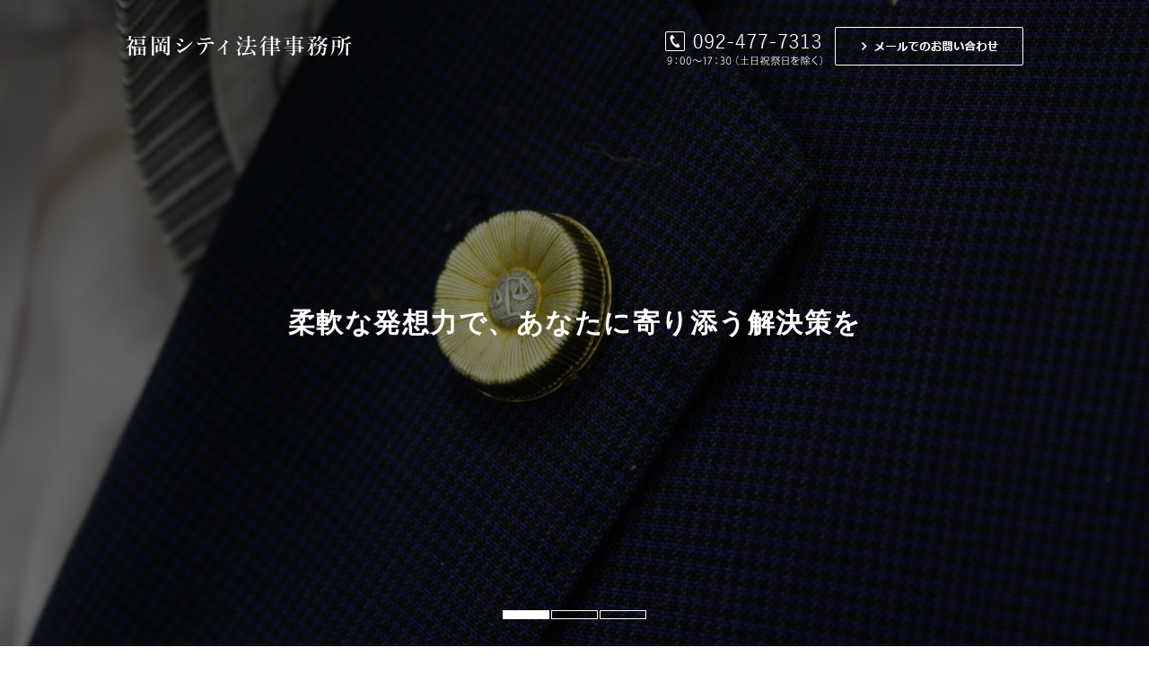

--- FILE ---
content_type: text/html; charset=UTF-8
request_url: https://fukuokacity-lo.com/
body_size: 6150
content:
<!DOCTYPE html>
<html lang="ja"><head>
<meta charset="UTF-8">
<meta name="viewport" content="width=device-width, maximum-scale=1.0, user-scalable=no">
<meta name="format-detection" content="telephone=no">
<link rel="icon" href="https://fukuokacity-lo.com/wordpress/wp-content/themes/wp-fukuokasity/img/favicon.ico">



		<!-- All in One SEO 4.9.1.1 - aioseo.com -->
		<title>福岡シティ法律事務所｜弁護士・佐藤雄介｜弁護士・勝野幸成</title>
	<meta name="description" content="弁護士佐藤雄介と勝野幸成による、福岡市博多区にある福岡シティ法律事務所です。JR・地下鉄空港線「博多駅」から徒歩３分。離婚、借金、相続、不動産問題、交通事故、労働問題など、日常生活で起こりうるあらゆる法律問題に対応します。債権回収、人事・労務、クレーム対応、IT関連法務などにおいて、中小企業のリーガルサポートにも対応しています。柔軟な発想力で、あなたに寄り添う最善の解決策を目指します。" />
	<meta name="robots" content="max-image-preview:large" />
	<meta name="keywords" content="福岡,博多,弁護士,法律事務所" />
	<link rel="canonical" href="https://fukuokacity-lo.com/" />
	<link rel="next" href="https://fukuokacity-lo.com/page/2/" />
	<meta name="generator" content="All in One SEO (AIOSEO) 4.9.1.1" />
		<script type="application/ld+json" class="aioseo-schema">
			{"@context":"https:\/\/schema.org","@graph":[{"@type":"BreadcrumbList","@id":"https:\/\/fukuokacity-lo.com\/#breadcrumblist","itemListElement":[{"@type":"ListItem","@id":"https:\/\/fukuokacity-lo.com#listItem","position":1,"name":"Home"}]},{"@type":"CollectionPage","@id":"https:\/\/fukuokacity-lo.com\/#collectionpage","url":"https:\/\/fukuokacity-lo.com\/","name":"\u798f\u5ca1\u30b7\u30c6\u30a3\u6cd5\u5f8b\u4e8b\u52d9\u6240\uff5c\u5f01\u8b77\u58eb\u30fb\u4f50\u85e4\u96c4\u4ecb\uff5c\u5f01\u8b77\u58eb\u30fb\u52dd\u91ce\u5e78\u6210","description":"\u5f01\u8b77\u58eb\u4f50\u85e4\u96c4\u4ecb\u3068\u52dd\u91ce\u5e78\u6210\u306b\u3088\u308b\u3001\u798f\u5ca1\u5e02\u535a\u591a\u533a\u306b\u3042\u308b\u798f\u5ca1\u30b7\u30c6\u30a3\u6cd5\u5f8b\u4e8b\u52d9\u6240\u3067\u3059\u3002JR\u30fb\u5730\u4e0b\u9244\u7a7a\u6e2f\u7dda\u300c\u535a\u591a\u99c5\u300d\u304b\u3089\u5f92\u6b69\uff13\u5206\u3002\u96e2\u5a5a\u3001\u501f\u91d1\u3001\u76f8\u7d9a\u3001\u4e0d\u52d5\u7523\u554f\u984c\u3001\u4ea4\u901a\u4e8b\u6545\u3001\u52b4\u50cd\u554f\u984c\u306a\u3069\u3001\u65e5\u5e38\u751f\u6d3b\u3067\u8d77\u3053\u308a\u3046\u308b\u3042\u3089\u3086\u308b\u6cd5\u5f8b\u554f\u984c\u306b\u5bfe\u5fdc\u3057\u307e\u3059\u3002\u50b5\u6a29\u56de\u53ce\u3001\u4eba\u4e8b\u30fb\u52b4\u52d9\u3001\u30af\u30ec\u30fc\u30e0\u5bfe\u5fdc\u3001IT\u95a2\u9023\u6cd5\u52d9\u306a\u3069\u306b\u304a\u3044\u3066\u3001\u4e2d\u5c0f\u4f01\u696d\u306e\u30ea\u30fc\u30ac\u30eb\u30b5\u30dd\u30fc\u30c8\u306b\u3082\u5bfe\u5fdc\u3057\u3066\u3044\u307e\u3059\u3002\u67d4\u8edf\u306a\u767a\u60f3\u529b\u3067\u3001\u3042\u306a\u305f\u306b\u5bc4\u308a\u6dfb\u3046\u6700\u5584\u306e\u89e3\u6c7a\u7b56\u3092\u76ee\u6307\u3057\u307e\u3059\u3002","inLanguage":"ja","isPartOf":{"@id":"https:\/\/fukuokacity-lo.com\/#website"},"breadcrumb":{"@id":"https:\/\/fukuokacity-lo.com\/#breadcrumblist"},"about":{"@id":"https:\/\/fukuokacity-lo.com\/#organization"}},{"@type":"Organization","@id":"https:\/\/fukuokacity-lo.com\/#organization","name":"\u798f\u5ca1\u30b7\u30c6\u30a3\u6cd5\u5f8b\u4e8b\u52d9\u6240","url":"https:\/\/fukuokacity-lo.com\/"},{"@type":"WebSite","@id":"https:\/\/fukuokacity-lo.com\/#website","url":"https:\/\/fukuokacity-lo.com\/","name":"\u798f\u5ca1\u30b7\u30c6\u30a3\u6cd5\u5f8b\u4e8b\u52d9\u6240","inLanguage":"ja","publisher":{"@id":"https:\/\/fukuokacity-lo.com\/#organization"}}]}
		</script>
		<!-- All in One SEO -->

<link rel='dns-prefetch' href='//www.googletagmanager.com' />
<script type="text/javascript">
window._wpemojiSettings = {"baseUrl":"https:\/\/s.w.org\/images\/core\/emoji\/14.0.0\/72x72\/","ext":".png","svgUrl":"https:\/\/s.w.org\/images\/core\/emoji\/14.0.0\/svg\/","svgExt":".svg","source":{"concatemoji":"https:\/\/fukuokacity-lo.com\/wordpress\/wp-includes\/js\/wp-emoji-release.min.js?ver=6.2.8"}};
/*! This file is auto-generated */
!function(e,a,t){var n,r,o,i=a.createElement("canvas"),p=i.getContext&&i.getContext("2d");function s(e,t){p.clearRect(0,0,i.width,i.height),p.fillText(e,0,0);e=i.toDataURL();return p.clearRect(0,0,i.width,i.height),p.fillText(t,0,0),e===i.toDataURL()}function c(e){var t=a.createElement("script");t.src=e,t.defer=t.type="text/javascript",a.getElementsByTagName("head")[0].appendChild(t)}for(o=Array("flag","emoji"),t.supports={everything:!0,everythingExceptFlag:!0},r=0;r<o.length;r++)t.supports[o[r]]=function(e){if(p&&p.fillText)switch(p.textBaseline="top",p.font="600 32px Arial",e){case"flag":return s("\ud83c\udff3\ufe0f\u200d\u26a7\ufe0f","\ud83c\udff3\ufe0f\u200b\u26a7\ufe0f")?!1:!s("\ud83c\uddfa\ud83c\uddf3","\ud83c\uddfa\u200b\ud83c\uddf3")&&!s("\ud83c\udff4\udb40\udc67\udb40\udc62\udb40\udc65\udb40\udc6e\udb40\udc67\udb40\udc7f","\ud83c\udff4\u200b\udb40\udc67\u200b\udb40\udc62\u200b\udb40\udc65\u200b\udb40\udc6e\u200b\udb40\udc67\u200b\udb40\udc7f");case"emoji":return!s("\ud83e\udef1\ud83c\udffb\u200d\ud83e\udef2\ud83c\udfff","\ud83e\udef1\ud83c\udffb\u200b\ud83e\udef2\ud83c\udfff")}return!1}(o[r]),t.supports.everything=t.supports.everything&&t.supports[o[r]],"flag"!==o[r]&&(t.supports.everythingExceptFlag=t.supports.everythingExceptFlag&&t.supports[o[r]]);t.supports.everythingExceptFlag=t.supports.everythingExceptFlag&&!t.supports.flag,t.DOMReady=!1,t.readyCallback=function(){t.DOMReady=!0},t.supports.everything||(n=function(){t.readyCallback()},a.addEventListener?(a.addEventListener("DOMContentLoaded",n,!1),e.addEventListener("load",n,!1)):(e.attachEvent("onload",n),a.attachEvent("onreadystatechange",function(){"complete"===a.readyState&&t.readyCallback()})),(e=t.source||{}).concatemoji?c(e.concatemoji):e.wpemoji&&e.twemoji&&(c(e.twemoji),c(e.wpemoji)))}(window,document,window._wpemojiSettings);
</script>
<style type="text/css">
img.wp-smiley,
img.emoji {
	display: inline !important;
	border: none !important;
	box-shadow: none !important;
	height: 1em !important;
	width: 1em !important;
	margin: 0 0.07em !important;
	vertical-align: -0.1em !important;
	background: none !important;
	padding: 0 !important;
}
</style>
	<link rel='stylesheet' id='aioseo/css/src/vue/standalone/blocks/table-of-contents/global.scss-css' href='https://fukuokacity-lo.com/wordpress/wp-content/plugins/all-in-one-seo-pack/dist/Lite/assets/css/table-of-contents/global.e90f6d47.css?ver=4.9.1.1' type='text/css' media='all' />
<link rel='stylesheet' id='wp-pagenavi-css' href='https://fukuokacity-lo.com/wordpress/wp-content/plugins/wp-pagenavi/pagenavi-css.css?ver=2.70' type='text/css' media='all' />

<!-- Site Kit によって追加された Google タグ（gtag.js）スニペット -->
<!-- Google アナリティクス スニペット (Site Kit が追加) -->
<script type='text/javascript' src='https://www.googletagmanager.com/gtag/js?id=G-E460K9XQH1' id='google_gtagjs-js' async></script>
<script type='text/javascript' id='google_gtagjs-js-after'>
window.dataLayer = window.dataLayer || [];function gtag(){dataLayer.push(arguments);}
gtag("set","linker",{"domains":["fukuokacity-lo.com"]});
gtag("js", new Date());
gtag("set", "developer_id.dZTNiMT", true);
gtag("config", "G-E460K9XQH1");
</script>
<link rel="https://api.w.org/" href="https://fukuokacity-lo.com/wp-json/" /><link rel="EditURI" type="application/rsd+xml" title="RSD" href="https://fukuokacity-lo.com/wordpress/xmlrpc.php?rsd" />
<link rel="wlwmanifest" type="application/wlwmanifest+xml" href="https://fukuokacity-lo.com/wordpress/wp-includes/wlwmanifest.xml" />
<meta name="generator" content="WordPress 6.2.8" />
<meta name="generator" content="Site Kit by Google 1.167.0" />
<!-- CSS -->
<link href="https://fukuokacity-lo.com/wordpress/wp-content/themes/wp-fukuokasity/css/common.css" rel="stylesheet" media="all" type="text/css">
<link href="https://fukuokacity-lo.com/wordpress/wp-content/themes/wp-fukuokasity/css/global.css" rel="stylesheet" media="all" type="text/css">
<link href="https://fukuokacity-lo.com/wordpress/wp-content/themes/wp-fukuokasity/css/slider.css" rel="stylesheet" media="all" type="text/css">
<link rel="stylesheet" href="https://maxcdn.bootstrapcdn.com/font-awesome/4.5.0/css/font-awesome.min.css">

<!-- JS -->
<script type="text/javascript" src="https://ajax.googleapis.com/ajax/libs/jquery/1.7.2/jquery.min.js"></script>
<script type="text/javascript" src="https://fukuokacity-lo.com/wordpress/wp-content/themes/wp-fukuokasity/js/gnav.js"></script>
<script type="text/javascript" src="https://fukuokacity-lo.com/wordpress/wp-content/themes/wp-fukuokasity/js/jquery.flexslider-min.js"></script>


<!--[if lt IE 9]>
<script src="https://css3-mediaqueries-js.googlecode.com/svn/trunk/css3-mediaqueries.js"></script>
<![endif]-->
<!--[if lt IE 9]>
<script src="https://html5shim.googlecode.com/svn/trunk/html5.js"></script>
<![endif]-->


</head>



<body data-rsssl=1>

<header>
<div class="inner box">

<h1 class="logo"><a href="/"><img src="https://fukuokacity-lo.com/wordpress/wp-content/themes/wp-fukuokasity/img/logo.png" alt="福岡シティ法律事務所"></a></h1>

<ul>
<li><img src="https://fukuokacity-lo.com/wordpress/wp-content/themes/wp-fukuokasity/img/head_tel.png" alt="092-477-7313"></li>
<li><a href="contact"><img src="https://fukuokacity-lo.com/wordpress/wp-content/themes/wp-fukuokasity/img/head_mail.png" alt="メールでのお問い合わせ"></a></li>
</ul>

</div><!-- /.box -->
</header>




<!-- ◆　スライダー　◆ -->
<div class="sliderArea">
<ul class="slides">
<li><p>柔軟な発想力で、<span>あなたに寄り添う解決策を</span></p></li>
<li><p>九州の地に根ざした<span>リーガルサービスを</span></p></li>
<li><p>クレームや不当要求から、<span>あなたを守ります</span></p></li>
</ul>
</div>


<!-- ◆　GNAV　◆ -->

<nav class="mod_nav">

<p class="navtitle"><span>MENU</span></p>

<div class="mod_nav_inner">

    <ul>
        <li><a href="office"><span>事務所案内</span></a></li>
        <li><a href="lawyers"><span>弁護士紹介</span></a></li>
        <li class="menu__mega">
            <div class="init-bottom"><span>取扱分野</span></div>
            <ul class="menu__second-level">
              <li><a href="personal">個人のお客様</a></li>
              <li><a href="corporate">企業のお客様</a></li>
            </ul>
        </li>
        <li><a href="fee"><span>弁護士費用</span></a></li>
        <li><a href="faq"><span>よくあるご質問</span></a></li>
        <li><a href="contact"><span>お問い合わせ</span></a></li>
        <li class="forSp"><a href="tel:0924777313"><span>お電話でのお問い合わせ：092-477-7313</span></a></li>		
    </ul>

<p class="closebtn"><span><i class="fa fa-times-circle"></i>メニューを閉じる</span></p>
</div><!-- /.mod_nav_inner -->

</nav><!-- /.mod_nav -->
<!-- ◆　コンテンツ　◆ -->

<div class="main">


<div class="topGree cf box">

<div class="inright">
<p><img src="https://fukuokacity-lo.com/wordpress/wp-content/themes/wp-fukuokasity/img/top_gree_img01.jpg" alt="九州の皆さまのリーガルパートナーとして"></p>
</div><!-- /.inright -->

<div class="inleft">
<h2>九州の皆さまのリーガルパートナーとして</h2>
<p>2017年５月８日、福岡シティ法律事務所を開業いたしました。<br>
九州で生まれ育った２人の弁護士が、地元の皆さまのお悩みに対応してまいります。日常生活で起こる法律問題から、企業の法務問題まで。<br>
異なる強みを持つ２人の弁護士が、あらゆる法律トラブルに対応。<br>
柔軟な発想力で、あなたに寄り添う解決策をご提案いたします。<br>
事務所は、博多駅から徒歩３分の好アクセス。<br>
いつでもお気軽にお越しください。
</p>
</div><!-- /.inleft -->

</div><!-- /.topGree -->




<div class="topBnr">

<ul>

<li><a href="personal"><img src="https://fukuokacity-lo.com/wordpress/wp-content/themes/wp-fukuokasity/img/top_bnr_01.jpg" alt="個人のお客様"></a></li>
<li><a href="corporate"><img src="https://fukuokacity-lo.com/wordpress/wp-content/themes/wp-fukuokasity/img/top_bnr_02.jpg" alt="法人のお客様"></a></li>

</ul>

</div><!-- /.topBnr -->



<div class="topNews box archive">

<h2>お知らせ<span>TOPICS</span></h2>

<table>
	<tbody>
						<tr>
			<th>2025年08月05日<span>NEWS</span></th>
			<td><a href="https://fukuokacity-lo.com/%e5%a4%8f%e5%ad%a3%e4%bc%91%e6%a5%ad%e3%81%ae%e3%81%8a%e7%9f%a5%e3%82%89%e3%81%9b-7/">夏季休業のお知らせ</a></td>
		</tr>

		<tr>
			<th>2023年12月28日<span>NEWS</span></th>
			<td><a href="https://fukuokacity-lo.com/%e5%b9%b4%e6%9c%ab%e5%b9%b4%e5%a7%8b%e4%bc%91%e6%a5%ad%e3%81%ae%e3%81%8a%e7%9f%a5%e3%82%89%e3%81%9b-6/">年末年始休業のお知らせ</a></td>
		</tr>

		<tr>
			<th>2023年08月01日<span>NEWS</span></th>
			<td><a href="https://fukuokacity-lo.com/%e5%a4%8f%e5%ad%a3%e4%bc%91%e6%a5%ad%e3%81%ae%e3%81%8a%e7%9f%a5%e3%82%89%e3%81%9b-6/">夏季休業のお知らせ</a></td>
		</tr>

		<tr>
			<th>2023年04月28日<span>NEWS</span></th>
			<td><a href="https://fukuokacity-lo.com/gw%e4%bc%91%e6%a5%ad%e3%81%ae%e3%81%8a%e7%9f%a5%e3%82%89%e3%81%9b-5/">GW休業のお知らせ</a></td>
		</tr>

		<tr>
			<th>2022年12月26日<span>NEWS</span></th>
			<td><a href="https://fukuokacity-lo.com/%e5%b9%b4%e6%9c%ab%e5%b9%b4%e5%a7%8b%e4%bc%91%e6%a5%ad%e3%81%ae%e3%81%8a%e7%9f%a5%e3%82%89%e3%81%9b-5/">年末年始休業のお知らせ</a></td>
		</tr>

	</tbody>
</table>


<p class="more"><a href="topics">お知らせ一覧へ</a></p>

</div><!-- /.topNews -->




<div class="conversion">
<div class="inner">

<h2>お問い合わせ<span>CONTACT</span></h2>

<ul class="box">

<li class="forpc"><img src="https://fukuokacity-lo.com/wordpress/wp-content/themes/wp-fukuokasity/img/conversion01.png" alt="お電話でのお問い合わせ"></li>
<li class="forsp"><a href="tel:092-477-7313"><img src="https://fukuokacity-lo.com/wordpress/wp-content/themes/wp-fukuokasity/img/conversion01.png" alt="お電話でのお問い合わせ"></a></li>
<li><a href="contact"><img src="https://fukuokacity-lo.com/wordpress/wp-content/themes/wp-fukuokasity/img/conversion02.png" alt="メールでのお問い合わせ"></a></li>

</ul>

</div><!-- /.inner -->
</div><!-- /.conversion -->




<div class="topAccess">

<h2>アクセス<span>ACCESS</span></h2>

<div class="cf box">

<div class="inleft">
<table>
	<tbody>
		<tr>
			<th>事務所名</th>
			<td>福岡シティ法律事務所</td>
		</tr>
		<tr>
			<th>住所</th>
			<td>〒812-0013<br>
福岡県福岡市博多区博多駅東１丁目13番９号 いちご博多駅東ビル７階<br>
JR線・地下鉄空港線博多駅から徒歩３分<br>
<span class="forpc">TEL：092-477-7313</span><span class="forsp"><a href="tel:092-477-7313">TEL：092-477-7313</a></span><br>
受付時間：9:00～17:30（土日祝祭日を除く）</td>
		</tr>
	</tbody>
</table>
</div><!-- /.inleft -->


<div class="inright">
<iframe src="https://www.google.com/maps/embed?pb=!1m18!1m12!1m3!1d3323.5583646562!2d130.4212461656511!3d33.59081418073402!2m3!1f0!2f0!3f0!3m2!1i1024!2i768!4f13.1!3m3!1m2!1s0x354191c8fc5699bf%3A0x27305e5194018e88!2z44CSODEyLTAwMTMg56aP5bKh55yM56aP5bKh5biC5Y2a5aSa5Yy65Y2a5aSa6aeF5p2x77yR5LiB55uu77yR77yT4oiS77yZIOWNmuWkmumnheadse-8ke-8ke-8k-ODk-ODqw!5e0!3m2!1sja!2sjp!4v1503384002597" width="600" height="450" frameborder="0" style="border:0" allowfullscreen></iframe>
</div><!-- /.inright -->


</div><!-- /.cf -->
</div><!-- /.topAccess -->



</div><!-- /.main -->



<p class="forTop box"><span class="pagetop">PAGETOP</span></p>


<footer>
<div class="footerInner box">

<ul>

<li><a href="/">トップ</a>
<li><a href="office">事務所案内</a>
<li><a href="lawyers">弁護士紹介</a>
<li><a href="fee">弁護士費用</a>
<li><a href="faq">よくあるご質問</a>
<li><a href="contact">お問い合わせ</a>
<li><a href="topics">お知らせ一覧</a>
<li><a href="sitemap">サイトマップ</a>

</ul>


<p class="ftmid">取扱分野</p>
<ul>
<li><a href="personal">個人のお客様</a>
<li><a href="corporate">企業のお客様</a>
</ul>
</div><!-- en .footerInner -->

<p class="copy">Copyright 2017 fukuokacity law office All Right Reserved.</p>

</footer>




<script>


//slider
$(window).load(function() {
$('.sliderArea').flexslider({
animation: "fade",
pauseOnAction: false,
slideshowSpeed: 6000,
directionNav: false,
slideshow:true,
animationLoop:true
});
});

$(function() {
var topBtn = $('.pagetop');
topBtn.click(function () {
$('body,html').animate({
scrollTop: 0
}, 1000);
return false;
});
});




</script>
<script type="module"  src='https://fukuokacity-lo.com/wordpress/wp-content/plugins/all-in-one-seo-pack/dist/Lite/assets/table-of-contents.95d0dfce.js?ver=4.9.1.1' id='aioseo/js/src/vue/standalone/blocks/table-of-contents/frontend.js-js'></script>
</body>
</html>



--- FILE ---
content_type: text/css
request_url: https://fukuokacity-lo.com/wordpress/wp-content/themes/wp-fukuokasity/css/common.css
body_size: 2948
content:
@charset "utf-8";


/* RESET
******************************************/

html, body, div, span, applet, object, iframe, h1, h2, h3, h4, h5, h6, p, blockquote, pre, a, abbr, acronym, address, big, cite, code, del, dfn, em, img, ins, kbd, q, s, samp, small, strike, strong, sub, sup, tt, var, b, u, i, center, dl, dt, dd, ol, ul, li, fieldset, form, label, legend, table, caption, tbody, tfoot, thead, tr, th, td, article, aside, canvas, details, embed, figure, figcaption, footer, header, hgroup, menu, nav, output, ruby, section, summary, time, mark, audio, video {margin:0; padding:0; border:0; font-style:normal; font-weight:normal; font-size:100%; vertical-align:baseline;font-size:14px;font-family:"メイリオ", Meiryo, Osaka, "ＭＳ Ｐゴシック", "MS PGothic", sans-serif; line-height:1.8;}
article, aside, details, figcaption, figure, footer, header, hgroup, menu, nav, section {display:block;font-size:14px;font-family:"メイリオ", Meiryo, Osaka, "ＭＳ Ｐゴシック", "MS PGothic", sans-serif; line-height:1.8;color:#333;}

html				{overflow-y:scroll;}
blockquote, q		{quotes:none;}
blockquote:before, blockquote:after, q:before, q:after {content:''; content:none;}
 input, textarea,	{margin:0; padding:0;}
ol, ul				{list-style:none;}
table				{border-collapse:collapse; border-spacing:0;}
caption, th			{text-align:left;}
a					{cursor:pointer; padding:0; margin:0;text-decoration:none;}
a img				{border:none; background-color:transparent;}
a:focus				{outline:none;}


/* IEハック */
* html img				{vertical-align:top;}
* html li				{line-height:1.1em; list-style-position:outside;}
*:first-child+html li	{line-height:1.1em;}
body					{_font-size:80%;}

/* Mac UTF-8の文字化け防止 */
/*＼*//*/
input, textarea, select, option {font-family:"ＭＳ Ｐゴシック",arial,helvetica,clean,sans-serif;}
/**/
a		{cursor:pointer; padding:0; margin:0;}
a img	{border:none; background-color:transparent;}


/* clearfix */
.cf:after {
content:"."; 
display:block;
height:0; 
clear:both; 
visibility:hidden;
font-size:0.1em;
line-height:0;
}
.cf			{display:inline-block;}
* html .cf	{height:1%; }
.cf			{display:block; }
.mt0{margin-top:0!important;}



/* HEADER AREA
******************************************/

header				{position:absolute;top:0;z-index:10;width:100%;}
header .inner		{padding:0 0;position:relative;}
h1.logo				{position:absolute;top:40px;left:0;}
h1.logo a			{text-decoration:none;display:block;line-height:0;}
h1.logo a img		{transition: opacity 0.3s ease-out;}
h1.logo a:hover img	{
opacity:.5;
-webkit-opacity:.5;
-moz-opacity:.5;
filter:alpha(opacity=50);
-ms-filter:"alpha(opacity=50)";
-webkit-transition:opacity 0.5s ease-out;
-moz-transition:opacity 0.5s ease-out;
-ms-transition:opacity 0.5s ease-out;
transition:opacity 0.5s ease-out;
}
header ul				{position:absolute;top:30px;right:0;}
header li				{margin:0 0 0 10px;display:inline-block;line-height:0;}
header li:first-child	{margin:0 0 0 0;}
header li a				{display:block;line-height:0;}
header li a img			{border:none;-webkit-transition: opacity 0.3s ease-out;-moz-transition: opacity 0.3s ease-out;-ms-transition: opacity 0.3s ease-out;transition: opacity 0.3s ease-out;}
header li a:hover img	{
opacity:.5;
-webkit-opacity:.5;
-moz-opacity:.5;
filter:alpha(opacity=50);
-ms-filter:"alpha(opacity=50)";
-webkit-transition:opacity 0.5s ease-out;
-moz-transition:opacity 0.5s ease-out;
-ms-transition:opacity 0.5s ease-out;
transition:opacity 0.5s ease-out;
}


/* mod_nav
-----------------------------------------*/

.mod_nav {display:block;text-align:center;width:100%;background:url(../img/gnav_bg.png) repeat-x left bottom;}

/* navtitle */ 
.mod_nav p.navtitle {display:none;}

/* mod_nav_inner */	
.mod_nav_inner						{}
.mod_nav_inner ul					{margin:0 auto;display:table;width:1000px;}
.mod_nav_inner ul li				{display:table-cell;width:166px;vertical-align:middle;}
.mod_nav_inner ul li:first-child	{margin:0 0 0 0;}

.mod_nav_inner ul li a				{padding:22px 0;display:block;position:relative;}
.mod_nav_inner ul li a:before		{padding:0 5px 0 0px;color:#000;}
.mod_nav_inner ul li a:link			{color:#000;text-decoration:none;}
.mod_nav_inner ul li a:visited		{color:#000;text-decoration:none;}
.mod_nav_inner ul li a:hover,
.mod_nav_inner ul li a:hover:before	{color:#009933;text-decoration:none;}
.mod_nav_inner ul li a:active,
.mod_nav_inner ul li a:hover:before	{color:#009933;text-decoration:none;}

.mod_nav_inner ul li span				{padding:6px 0;color:#52b3bc;font-family:"游ゴシック";font-size:14px;font-weight:bold;line-height:1;display:block;border-left:solid 1px #e0e0e0;}
.mod_nav_inner ul li:nth-child(6) span	{border-right:solid 1px #e0e0e0;}
.mod_nav_inner ul li a:hover span		{color:#333;}

.mod_nav_inner ul li.forSp	{display:none;}


/* mod_nav_btn */ 
.mod_nav_inner p.closebtn {display:none;}



/* SUB SUB NAV */

.init-bottom	{padding:0 0 0 0;}

ul.menu__second-level	{margin:0 auto;top:66px;background:#0e8ca4!important;height:auto!important;visibility: hidden;opacity: 0;z-index:99999;text-align:center;}
li.menu__mega			{position:relative;}

li.menu__mega ul.menu__second-level {
position: absolute!important;
left:0px;
box-sizing: border-box;
width: 100%;
background: #52b3bc;
-webkit-transition: all .2s ease;
transition: all .2s ease;
width:250px;
text-align:left;
}

li.menu__mega:hover ul.menu__second-level	{visibility: visible;opacity: 1;}
li.menu__mega ul.menu__second-level li		{margin:0;display:block;float:none!important;width:auto!important;height:auto!important;border: none;}
li.menu__mega ul.menu__second-level li a	{
padding:14px 20px;
color:#fff;
display:block!important;
width:auto!important;
height:auto!important;
line-height:normal!important;
letter-spacing:0.1em;
border-top:solid 1px #e4e4e4;
}
li.menu__mega ul.menu__second-level li:firist-child a	{border-top:none;}

li.menu__mega ul.menu__second-level li a:before		{padding:0 5px 0 0px;color:#fff;content:"\f0a9";font-family:FontAwesome;font-size:13px;position:relative;tpp:-1px;}
li.menu__mega ul.menu__second-level li a:hover		{background:#399;}
 
li.menu__mega .init-bottom span:before	{padding:0 5px 0 0px;color:#000;content:"";}
li.menu__mega .init-bottom span:hover	{cursor:pointer;}




/* PAGETOP */

p.forTop				{margin-top:100px;text-align:right;line-height:0;}
p.forTop span			{
padding:10px 15px 10px 15px;
display:inline-block;
line-height:1;
font-size:12px;
background:#015259;
color:#fff;
letter-spacing:0.2em;
border-radius:3px 3px 0 0;
-moz-border-radius:3px 3px 0 0;
-webkit-border-radius:3px 3px 0 0;
}
p.forTop span:hover		{cursor:pointer;}
p.forTop span:before	{padding:0 5px 0 0px;color:#fff;content:"\f102";font-family:FontAwesome;font-size:16px;position:relative;tpp:1px;}





/* FOOTER AREA
******************************************/

footer							{padding:35px 0 0 0;background:#015259;}
footer ul						{text-align:center;letter-spacing:-0.4em;}
footer li						{letter-spacing:normal;display:inline-block;}
footer li:before				{padding:0 10px;content:"/";display:inline-block;color:#fff;}
footer li:first-child			{}
footer li:first-child:before	{padding:0 10px 0 0;content:"";color:#fff;}
footer li a						{color:#fff;display:inline-block;font-size:14px;letter-spacing:0.1em;}
footer li a:hover				{color:#b3b3b3	;}
footer p.ftmid					{margin:20px 0 5px 0;padding-top:30px;letter-spacing:0.1em;line-height:1;text-align:center;color:#fff;background:url(../img/ftline.png) repeat-x top left;letter-spacing:0.1em;}
footer p.copy					{margin-top:25px;padding:17px 0 15px 0;background:#034247;text-align:center;font-size:12px;color:#fff;letter-spacing:0.1em;line-height:1;}


 
 
 
 
 
 
 
 
@media screen and (max-width:768px){

header				{position:absolute;top:0;z-index:10;width:100%;}
header .inner		{padding:0 0;position:relative;}
h1.logo				{position:absolute;top:40px;
left:50%;
-webkit-transform: translate(-50%, -50%);
transform: translate(-50%, -50%);
}
h1.logo a			{text-decoration:none;display:block;line-height:0;}
h1.logo a img		{transition: opacity 0.3s ease-out;}
h1.logo a:hover img	{
opacity:.5;
-webkit-opacity:.5;
-moz-opacity:.5;
filter:alpha(opacity=50);
-ms-filter:"alpha(opacity=50)";
-webkit-transition:opacity 0.5s ease-out;
-moz-transition:opacity 0.5s ease-out;
-ms-transition:opacity 0.5s ease-out;
transition:opacity 0.5s ease-out;
}
header ul				{display:none;}
header li				{margin:0 0 0 10px;display:inline-block;line-height:0;}
header li:first-child	{margin:0 0 0 0;}
header li a				{display:block;line-height:0;}
header li a img			{border:none;-webkit-transition: opacity 0.3s ease-out;-moz-transition: opacity 0.3s ease-out;-ms-transition: opacity 0.3s ease-out;transition: opacity 0.3s ease-out;}
header li a:hover img	{
opacity:.5;
-webkit-opacity:.5;
-moz-opacity:.5;
filter:alpha(opacity=50);
-ms-filter:"alpha(opacity=50)";
-webkit-transition:opacity 0.5s ease-out;
-moz-transition:opacity 0.5s ease-out;
-ms-transition:opacity 0.5s ease-out;
transition:opacity 0.5s ease-out;
}




.mod_nav {padding:5px 0;position:relative;height:auto;}

.mod_nav p.navtitle				{position:relative;display:block;font-size:20px;cursor:pointer;}

.mod_nav p.close span			{display:block;font-size:18px;}
.mod_nav p.close span:before	{padding:0 8px 0 0;display:inline-block;content:"\f0c9";font-family:FontAwesome;font-size:24px;vertical-align:middle;position:relative;top:-1px;}

.mod_nav p.open span			{display:block;font-size:18px;}
.mod_nav p.open span:before		{padding:0 8px 0 0;display:inline-block;content:"\f00d";font-family:FontAwesome;font-size:24px;vertical-align:middle;position:relative;top:-2px;}

.mod_nav_inner 						{display:none;position:relative;top:10px;left:0;background:#f9f9f9;width:auto;}
.mod_nav_inner ul					{margin:0;text-align:left;width:100%;}
.mod_nav_inner ul li				{display:block;margin:0;border-top:solid 1px #ccc;width:auto;}
.mod_nav_inner ul li:first-child	{border-top:none;}
.mod_nav_inner ul li a				{display:block;padding:15px 0 15px 10px;height:auto;font-size:16px;}
.mod_nav_inner ul li a:before		{padding:0 5px 0 0px;color:#52b3bc;content:"\f105";font-family:FontAwesome;font-size:13px;position:relative;top:-1px;}

.mod_nav_inner p.closebtn		{margin:0;padding:20px 10px;display:block;background-color:#000;color:#FFF;line-height:1;font-size:16px;cursor:pointer;text-align:center;}
.mod_nav_inner p.closebtn i		{margin:0 5px 0 0;}

.mod_nav_inner ul li span				{display:inline-block;border-left:none;}
.mod_nav_inner ul li:nth-child(6) span	{border-right:none;}
.mod_nav_inner ul li a:hover span		{color:#52b3bc;}
.mod_nav_inner ul li.forSp				{display:block;}



/* SUB SUB NAV */

ul.menu__second-level	{margin:0 auto;top:auto;background:#42b9d0!important;height:auto!important;visibility:inherit!important;opacity:1;z-index: 1;display:block!important;}

li.menu__mega ul.menu__second-level {
position:relative!important;
left: 0;
box-sizing: border-box;
width: 100%!important;
padding: 0;
background: #072A24;
-webkit-transition: all .2s ease;
transition: all .2s ease;
}

li.menu__mega:hover ul.menu__second-level	{top:0;visibility: inherit;opacity: 1;text-align:left;}
li.menu__mega ul.menu__second-level > li	{display:inline-block;float:none!important;width:100%!important;height:auto!important;}
li.menu__mega ul.menu__second-level > li a	{
padding:10px 20px!important;
border-left:none;
color:#fff;
display:block!important;
width:auto!important;
height:auto!important;
line-height:normal!important;
letter-spacing:0.1em;
background:#999!important;
border-top:solid 1px #ccc;
font-size:14px;
}
li.menu__mega ul.menu__second-level > li a:hover		{text-decoration:none;}


li.menu__mega .init-bottom	{
padding:15px 0 15px 10px!important;
border-left:none;
color:#333;
display:block!important;
width:auto!important;
height:auto!important;
line-height:normal!important;
letter-spacing:0.1em;
background:#f9f9f9!important;
border:none!important;
font-size:16px;
}


li.menu__mega .init-bottom span:before	{padding:0 5px 0 0px;color:#52b3bc;content:"\f107";font-family:FontAwesome;font-size:13px;font-weight:normal;position:relative;top:-1px;}
li.menu__mega .init-bottom span:hover	{cursor:pointer;}





/* PAGETOP */

p.forTop				{margin-top:25px;text-align:center;line-height:0;}
p.forTop span			{
padding:10px 15px 10px 15px;
display:inline-block;
line-height:1;
font-size:12px;
background:#015259;
color:#fff;
letter-spacing:0.2em;
border-radius:3px 3px 0 0;
-moz-border-radius:3px 3px 0 0;
-webkit-border-radius:3px 3px 0 0;
}
p.forTop span:hover		{cursor:pointer;}
p.forTop span:before	{padding:0 5px 0 0px;color:#fff;content:"\f102";font-family:FontAwesome;font-size:16px;position:relative;tpp:1px;}





/* FOOTER AREA
******************************************/

footer							{padding:10px 0 0 0;background:#015259;}
footer ul						{text-align:center;letter-spacing:-0.4em;}
footer li						{letter-spacing:normal;display:block;}
footer li:before				{padding:0 0;content:"";display:block;color:#fff;}
footer li:first-child			{}
footer li:first-child:before	{padding:0 0 0 0;content:"";color:#fff;}
footer li a						{padding:10px 2%;color:#fff;display:block;font-size:14px;letter-spacing:0.1em;}
footer p.ftmid					{margin:20px 0 5px 0;padding-top:30px;letter-spacing:0.1em;line-height:1;text-align:center;color:#fff;background:url(../img/ftline.png) repeat-x top left;letter-spacing:0.1em;}
footer p.copy					{margin-top:25px;padding:17px 0 15px 0;background:#034247;text-align:center;font-size:12px;color:#fff;letter-spacing:0.1em;line-height:1;}





 
}














--- FILE ---
content_type: text/css
request_url: https://fukuokacity-lo.com/wordpress/wp-content/themes/wp-fukuokasity/css/global.css
body_size: 4210
content:
@charset "utf-8";

/* ◆ PC SIZE ◆ 
============================================================== */


/* 共通 */

.box	{margin-left:auto; margin-right:auto; width:1000px;min-width:1000px;text-align:left; clear:both; }



/* TOP 
 -----------------------------------------------------*/


/* topGree */

.topGree			{margin-top:65px;}
.topGree .inleft	{float:left;width:485px;}
.topGree .inleft h2	{font-size:24px;font-weight:bold;color:#52b3bc;line-height:1;font-family:"游明朝";}
.topGree .inleft p	{margin-top:30px;font-size:14px;line-height:2.1;letter-spacing:0.06em;}
.topGree .inright	{float:right;width:485px;}
.topGree .inright p	{line-height:0;box-shadow:0px 0px 4px 0px #b9b9b9;-moz-box-shadow:0px 0px 4px 0px #b9b9b9;-webkit-box-shadow:0px 0px 4px 0px #b9b9b9;}


/* topBtn */

.topBnr					{margin-top:65px;padding:60px 0;background:url(../img/topbnr_bg.png) no-repeat center bottom;background-size:cover;}
.topBnr ul				{text-align:center;letter-spacing:-0.4em;}
.topBnr li				{margin:0 0 0 30px;display:inline-block;letter-spacing:normal;}
.topBnr li:first-child	{margin:0 0 0 0;}
.topBnr li a			{display:block;line-height:0;}
.topBnr li a img		{transition: opacity 0.3s ease-out;}
.topBnr li a:hover img	{
opacity:.5;
-webkit-opacity:.5;
-moz-opacity:.5;
filter:alpha(opacity=50);
-ms-filter:"alpha(opacity=50)";
-webkit-transition:opacity 0.5s ease-out;
-moz-transition:opacity 0.5s ease-out;
-ms-transition:opacity 0.5s ease-out;
transition:opacity 0.5s ease-out;
}


/* topNews */

.topNews			{margin-top:65px;}
.topNews h2			{font-size:24px;font-weight:bold;color:#52b3bc;line-height:1;font-family:"游明朝";text-align:center;letter-spacing:0.1em;}
.topNews h2	span	{margin-top:5px;font-size:12px;font-weight:bold;color:#c3c3c3;line-height:1;font-family:"游ゴシック";display:block;letter-spacing:0.05em;}
.topNews table		{margin-top:35px;width:100%;background:url(../img/chip_01.png) repeat-x bottom left;}
.topNews tr			{background:url(../img/chip_01.png) repeat-x top left;}
.topNews th			{padding:20px 0 18px 0;width:170px;font-size:12px;color:#333;letter-spacing:0.05em;}
.topNews th span	{
margin-left:10px;
padding:6px 0 5px 0;
position:relative;
top:-1px;
width:61px;
font-size:11px;
font-weight:bold;
color:#fff;
background:#52b3bc;
text-align:center;
line-height:1;
display:inline-block;
letter-spacing:0.05em;
}
.topNews td				{padding:20px 0 18px 0;font-size:12px;color:#333;}
.topNews td	a 			{font-size:12px;color:#333;text-decoration:none;display:block;}
.topNews p.more			{margin:30px auto 0 auto;text-align:center;width:230px;}
.topNews p.more a		{padding:20px 0;display:block;background:#333;color:#fff;font-family:"游ゴシック";font-weight:bold;line-height:1;font-size:14px;letter-spacing:0.1em;}
.topNews p.more a:hover	{background:#666;}


.archive th {width: 185px;}


/* conversion */

.conversion			{margin-top:65px;background:url(../img/conversion_chip.jpg) repeat;}
.conversion	.inner	{padding:60px 0;background:url(../img/bg_shadow01.png) repeat-x top left;}

.conversion h2				{display:none;font-size:24px;font-weight:bold;color:#52b3bc;line-height:1;font-family:"游明朝";text-align:center;letter-spacing:0.1em;}
.conversion h2 span			{margin-top:5px;font-size:12px;font-weight:bold;color:#c3c3c3;line-height:1;font-family:"游ゴシック";display:block;letter-spacing:0.05em;}
.conversion ul				{position:relative;background:url(../img/conversion_bg.jpg) no-repeat;height:220px;letter-spacing:-0.4em;text-align:right;}
.conversion li				{margin:27px 30px 0 10px;display:inline-block;letter-spacing:normal;line-height:0;}
.conversion li:first-child	{margin:0 0 0 0;}
.conversion li a			{display:block;line-height:0;}
.conversion li a img		{transition: opacity 0.3s ease-out;}
.conversion li a:hover img	{
opacity:.5;
-webkit-opacity:.5;
-moz-opacity:.5;
filter:alpha(opacity=50);
-ms-filter:"alpha(opacity=50)";
-webkit-transition:opacity 0.5s ease-out;
-moz-transition:opacity 0.5s ease-out;
-ms-transition:opacity 0.5s ease-out;
transition:opacity 0.5s ease-out;
}



/* topAccess */

.topAccess			{margin-top:65px;}
.topAccess h2		{margin:0 0 35px 0;font-size:24px;font-weight:bold;color:#52b3bc;line-height:1;font-family:"游明朝";text-align:center;letter-spacing:0.1em;}
.topAccess h2 span	{margin-top:5px;font-size:12px;font-weight:bold;color:#c3c3c3;line-height:1;font-family:"游ゴシック";display:block;letter-spacing:0.05em;}

.topAccess .inleft			{float:left;width:485px;}
.topAccess .inleft table	{border-bottom:solid 1px #d0d0d0;}
.topAccess .inleft th		{padding:20px 0;width:90px;border-top:solid 1px #d0d0d0;font-size:14px;color:#333;letter-spacing:0.05em;}
.topAccess .inleft td		{padding:20px 0;border-top:solid 1px #d0d0d0;font-size:14px;color:#333;line-height:1.6;letter-spacing:0.1em;}

.topAccess .inright			{float:right;width:485px;}
.topAccess .inright iframe	{width:100%;height:245px;}





/* 下層 
 -----------------------------------------------------*/

.subHead	{background:url(../img/submain_bg.jpg) no-repeat center center;background-size:cover;height:103px;}

.path				{padding:5px 0;background:#f9f9f9;}
.path ul			{letter-spacing:-0.4em;line-height:0;}
.path ul li			{display:inline-block;letter-spacing:0.05em;color:#333;font-size:12px;line-height:1;}
.path ul li a		{color:#333;font-size:12px;display:block;}
.path ul li a:hover	{color:#52b3bc;font-size:12px;}
.path ul li a:after	{padding:0 5px;content:"/";}

.path						{padding:4px 0 2px 0;background:#f1f1f1;}
.path ul					{margin:0 auto 0 auto;width:1000px;min-width:1000px;letter-spacing:-0.4em;}
.path li					{display:inline-block;letter-spacing:normal;line-height:1;font-size:14px;}
.path li a					{font-size:14px;letter-spacing:0.05em;display:inline-block;color:#333;}
.path li a:hover			{text-decoration:underline;}
.path li:before				{padding:0 5px;content:">";font-size:10px;display: inline-block;}
.path li:first-child:before	{padding:0 0;content:"";font-size:10px;}


h2.subMid {
margin:25px auto 0 auto;
padding:6px 30px 0 30px;
position: relative;
line-height: 1.1;
top:0;
text-align:center;
width:240px;
font-size:24px;
font-weight:bold;
font-family:"游ゴシック";
letter-spacing:0.2em;
color:#52b3bc;
}

h2.subMid:before,h2.subMid:after{ 
position: absolute;
top: 0;
content:'';
width: 5px;
height: 100%;
display: inline-block;
}
h2.subMid:before{
border-left: solid 2px #52b3bc;
border-top: solid 2px #52b3bc;
border-bottom: solid 2px #52b3bc;
left: 0;
}
h2.subMid:after{
content: '';
border-top: solid 2px #52b3bc;
border-right: solid 2px #52b3bc;
border-bottom: solid 2px #52b3bc;
right: 0;
}




/* 事務所案内 */

.officeBox				{margin-top:65px;}
.officeBox .inleft		{float:left;width:485px;}
.officeBox .inleft h3	{font-size:20px;font-weight:bold;color:#52b3bc;line-height:1;font-family:"游明朝";}
.officeBox .inleft p	{margin-top:20px;font-size:14px;line-height:2.1;letter-spacing:0.06em;}
.officeBox .inright		{float:right;width:485px;}
.officeBox .inright p	{line-height:0;box-shadow:0px 0px 4px 0px #b9b9b9;-moz-box-shadow:0px 0px 4px 0px #b9b9b9;-webkit-box-shadow:0px 0px 4px 0px #b9b9b9;}

.Access			{margin-top:65px;padding-top:60px;border-top:dashed 1px #e4e4e4;}
.Access h2		{margin:0 0 40px 0;font-size:24px;font-weight:bold;color:#52b3bc;line-height:1;font-family:"游明朝";text-align:center;letter-spacing:0.1em;}

.Access .inleft					{float:left;width:485px;}
.Access .inleft table			{border-bottom:solid 1px #d0d0d0;}
.Access .inleft th				{padding:20px 0;width:90px;border-top:solid 1px #d0d0d0;font-size:14px;color:#333;letter-spacing:0.05em;}
.Access .inleft td				{padding:20px 0;border-top:solid 1px #d0d0d0;font-size:14px;color:#333;line-height:1.6;letter-spacing:0.1em;}
.Access .inleft p.more			{margin:30px auto 0 auto;text-align:center;width:300px;}
.Access .inleft p.more a		{padding:20px 0;display:block;background:#333;color:#fff;font-family:"游ゴシック";font-weight:bold;line-height:1;font-size:14px;letter-spacing:0.1em;}
.Access .inleft p.more a:hover	{background:#666;}

.Access .inright		{float:right;width:485px;}
.Access .inright iframe	{width:100%;height:450px;}



/* 弁護士紹介 */

.lawyerBox					{margin-top:65px;padding-top:60px;border-top:dashed 1px #e4e4e4;}
.fst						{padding:0;border:none;}
.lawyerBox .inleft			{float:left;width:485px;}
.lawyerBox .inleft h3		{font-size:20px;font-weight:bold;color:#52b3bc;line-height:1;font-family:"游明朝";}
.lawyerBox .inleft h3 span	{padding:0 0 0 10px;font-size:14px;color:#444;line-height:1;font-family:"游明朝";letter-spacing:0.1em;}
.lawyerBox .inleft p		{margin-top:20px;font-size:14px;line-height:2.1;letter-spacing:0.06em;}
.lawyerBox .inright			{float:right;width:485px;}
.lawyerBox .inright p		{line-height:0;box-shadow:0px 0px 4px 0px #b9b9b9;-moz-box-shadow:0px 0px 4px 0px #b9b9b9;-webkit-box-shadow:0px 0px 4px 0px #b9b9b9;}

.lawyerBox h3.mid {
margin:40px 0 0 0;
padding:0 0 10px 0;
border-bottom: solid 1px #e4e4e4;
position: relative;
font-size:20px;
color:#52b3bc;
line-height:1;
font-family:"游ゴシック";
letter-spacing:0.2em;
}

.lawyerBox h3.mid:after {
position: absolute;
content: " ";
display: block;
border-bottom: solid 1px #52b3bc;
bottom: -1px;
width: 10%;
}
.lawyerBox p.txt	{margin-top:20px;line-height:1.8;font-size:14px;color:#333;letter-spacing:0.05em;}



/* 個人のお客様 */

.serviceBox			{}
.serviceBox p.read	{margin:40px auto 0 auto;padding:30px;width:940px;background:#f9f9f9;line-height:1.8;font-size:14px;color:#333;letter-spacing:0.05em;}
.serviceBox h3 {
margin:40px 0 0 0;
padding:0 0 10px 0;
border-bottom: solid 1px #e4e4e4;
position: relative;
font-size:20px;
color:#52b3bc;
line-height:1;
font-family:"游ゴシック";
letter-spacing:0.2em;
}
.serviceBox h3:after {
position: absolute;
content: " ";
display: block;
border-bottom: solid 1px #52b3bc;
bottom: -1px;
width: 10%;
}
.serviceBox p.submid		{margin-top:30px;font-size:16px;font-family:"游ゴシック";letter-spacing:0.2em;font-weight:bold;}
.serviceBox ul				{margin-top:15px;line-height:0;}
.serviceBox ul li			{margin-top:15px;line-height:1.3;letter-spacing:0.05em;}
.serviceBox ul li:before	{padding:0 5px 0 0;font-size:12px;color:#52b3bc;content:"\f00c";font-family:FontAwesome;}

.serviceBox p.txt	{margin-top:10px;line-height:1.8;font-size:14px;color:#333;letter-spacing:0.05em;}



/* 弁護士費用 */

.feeBox			{}
.feeBox p.read	{margin:40px auto 0 auto;padding:30px;width:940px;background:#f9f9f9;line-height:1.8;font-size:14px;color:#333;letter-spacing:0.05em;}
.feeBox h3 {
margin:40px 0 0 0;
padding:0 0 10px 0;
border-bottom: solid 1px #e4e4e4;
position: relative;
font-size:20px;
color:#52b3bc;
line-height:1;
font-family:"游ゴシック";
letter-spacing:0.2em;
}
.feeBox h3:after {
position: absolute;
content: " ";
display: block;
border-bottom: solid 1px #52b3bc;
bottom: -1px;
width: 10%;
}

.feeBox table		{margin-top:20px;width:100%;border-right:solid 1px #e4e4e4;border-bottom:solid 1px #e4e4e4;}
.feeBox table th	{padding:20px;width:33.333%;background:#f9f9f9;border-top:solid 1px #e4e4e4;border-left:solid 1px #e4e4e4;}
.feeBox table td	{padding:20px;width:33.333;border-top:solid 1px #e4e4e4;border-left:solid 1px #e4e4e4;}
.feeBox p.txt		{margin-top:20px;line-height:1.8;font-size:14px;color:#333;letter-spacing:0.05em;}



/* よくある質問 */

.faqBox					{margin-top:55px;}
.faqBox h3:first-child	{margin-top:30px;}
.faqBox h3	{
margin:80px 0 0 0;
padding:15px 15px 10px 15px;
position: relative;
color: black;
background: #fff4f0;
line-height: 1.4;
border-radius: 0 5px 5px 5px;
}

.faqBox h3:after {/*タブ*/
position: absolute;
content: 'Question';
background: #ea5f2f;
color: #fff;
left: 0px;
bottom: 100%;
border-radius: 5px 5px 0 0;
padding:8px 10px;
font-size:11px;
line-height: 1;
letter-spacing: 0.1em
}

.faqBox p	{
margin:50px 0 0 0;
padding:15px 15px 10px 15px;
position: relative;
color: black;
background: #ebf7ff;
line-height: 1.4;
border-radius: 0 5px 5px 5px;
}

.faqBox p:after {/*タブ*/
position: absolute;
content: 'Answer';
background: #2196F3;
color: #fff;
left: 0px;
bottom: 100%;
border-radius: 5px 5px 0 0;
padding:8px 10px;
font-size:11px;
line-height: 1;
letter-spacing: 0.1em
}
.faqBox p span			{display:block;text-align:right;}
.faqBox p span a		{display:inline-block;font-size:12px;font-weight:bold;color:#52b3bc;}
.faqBox p span a:hover	{color:#333;}



/* お問い合わせ */

.formBox h3 {
margin:40px 0 0 0;
padding:0 0 10px 0;
border-bottom: solid 1px #e4e4e4;
position: relative;
font-size:20px;
color:#52b3bc;
line-height:1;
font-family:"游ゴシック";
letter-spacing:0.2em;
}
.formBox h3:after {
position: absolute;
content: " ";
display: block;
border-bottom: solid 1px #52b3bc;
bottom: -1px;
width:15%;
}
.formBox p					{margin-top:20px;line-height:1.8;font-size:14px;color:#333;letter-spacing:0.05em;}
.formBox p.tel				{margin-top:10px;line-height:1.8;font-size:24px;font-weight:bold;color:#333;letter-spacing:0.05em;}
.formBox table 				{margin-top:30px;width:100%;border-bottom:solid 1px #e4e4e4;}
.formBox th					{padding:30px;border-top:solid 1px #e4e4e4;border-left:solid 1px #e4e4e4;background:#f8f8f8;line-height:1;letter-spacing:0.2em;vertical-align:top;width:200px;}
.formBox td					{padding:30px;border-top:solid 1px #e4e4e4;border-left:solid 1px #e4e4e4;border-right:solid 1px #e4e4e4;}
.formBox td.name span		{margin-top:10px;display:block;}
.formBox td.sendcell		{padding:40px 0;text-align:center;border-left:none;border-right:none;}
.formBox td input			{padding:10px;border:solid 1px #d8d8d8;width:90%;}
.formBox td.list			{padding-bottom:30px;}
.formBox td.list p			{margin:20px 0 5px 0;padding:0;font-weight:bold;}
.formBox td.list span		{margin:0 0 0px 0;display:inline-block;vertical-align:top;width:30%;}
.formBox td.list span input	{width:auto;}
.mwform-radio-field-text		{width:7em!important;}
.mw_wp_form .horizontal-item + .horizontal-item	{margin-left:0px;}
.formBox td.list p span		{margin:0 0 0px 0;display:inline-block;vertical-align:top;width:30%;}
.formBox td.list p span input	{width:auto;}
.formBox td textarea		{padding:10px;width:90%;border:solid 1px #d8d8d8;}

.policy					{margin-top:30px;padding:30px;height:200px;overflow-y:scroll;border:solid 1px #52b3bc;}
.policy h3				{line-height:1;font-size:18px;font-weight:bold;font-family:"游ゴシック";color:#52b3bc;}
.policy h4				{margin:20px 0 0px 0;padding:0;line-height:1;font-size:16px;font-family:"游ゴシック";color:#52b3bc;}
.policy p.read			{margin-top:14px;line-height:1.8;font-size:14px;font-family:"游ゴシック";}
.policy p.txt			{margin-top:14px;line-height:1.6;font-size:14px;font-family:"游ゴシック";}
.policy p:last-child	{padding:0 0 30px 0;}

.ckd			{margin-top:20px;text-align:center;}
.ckd span input	{position:relative;top:2px;}
.ckd span label	{padding:0 0 0 5px;position:relative;top:1px;font-size:16px;font-family:"游ゴシック";}

.send				{margin-top:20px;text-align:center;}
.send input			{padding:10px;font-size:16px;font-weight:bold;font-family:"游ゴシック";color:#fff;width:40%;background:#52b3bc;border:none;-webkit-appearance: none;}
.send input:hover	{cursor:pointer;background:#015259;}



/* サイトマップ */

.sitemapBox					{margin-top:50px;}
.sitemapBox li				{padding:0 5px;border-top:dashed 1px #ccc;}
.sitemapBox li:last-child	{border-bottom:dashed 1px #ccc;}
.sitemapBox li a			{padding:20px 0;color:#333;font-size:14px;display:block;letter-spacing:0.1em;}
.sitemapBox li a:hover		{color:#36bdc9;}
.sitemapBox li a:before		{padding:0 10px 0 0;content:"\f105";font-family:"FontAwesome";color:#52b3bc;font-size:12px;}

.sitemapBox li.ser				{padding:20px 0 18px 0;}
.sitemapBox li.ser:before		{padding:0 10px 0 0;content:"\f105";font-family:"FontAwesome";color:#52b3bc;font-size:12px;}
.sitemapBox li.ser span			{margin:0 0 0 10px;display:block;line-height:1;}
.sitemapBox li.ser span a		{padding:0;font-size:13px;}
.sitemapBox li.ser span a:before{padding:0 5px 0 0;content:"└";color:#52b3bc;font-size:12px;}


/* お知らせ */
.topics_detail {padding:20px 0;}
.topics_detail h2 {margin:20px 0;font-size: 150%;}



/* ◆ SP SIZE ◆ 
============================================================== */

@media screen and (max-width:768px){

/* 共通 */

.box	{margin-left:auto; margin-right:auto; width:auto;min-width:auto;text-align:left; clear:both; }




/* TOP 
 -----------------------------------------------------*/


/* topGree */

.topGree				{margin-top:30px;padding:0 2%;}
.topGree .inleft		{margin-top:20px;float:none;width:auto;}
.topGree .inleft h2		{font-size:18px;font-weight:bold;color:#52b3bc;line-height:1;font-family:"游明朝";text-align:center;}
.topGree .inleft p		{margin-top:20px;font-size:14px;line-height:1.8;letter-spacing:0.06em;}
.topGree .inright		{float:none;width:auto;}
.topGree .inright p		{margin:0 auto;width:80%;line-height:0;box-shadow:0px 0px 4px 0px #b9b9b9;-moz-box-shadow:0px 0px 4px 0px #b9b9b9;-webkit-box-shadow:0px 0px 4px 0px #b9b9b9;}
.topGree .inright p img	{width:100%;}


/* topBtn */

.topBnr					{margin-top:30px;padding:20px 5%;background:url(../img/topbnr_bg.png) no-repeat center bottom;background-size:cover;}
.topBnr ul				{text-align:center;letter-spacing:-0.4em;line-height:0;}
.topBnr li				{margin:2% 0 0 0;display:block;letter-spacing:normal;width:100%;}
.topBnr li:first-child	{margin:0 0 0 0;}
.topBnr li a			{display:block;line-height:0;}
.topBnr li a img		{transition: opacity 0.3s ease-out;width:100%;}
.topBnr li a:hover img	{
opacity:.5;
-webkit-opacity:.5;
-moz-opacity:.5;
filter:alpha(opacity=50);
-ms-filter:"alpha(opacity=50)";
-webkit-transition:opacity 0.5s ease-out;
-moz-transition:opacity 0.5s ease-out;
-ms-transition:opacity 0.5s ease-out;
transition:opacity 0.5s ease-out;
}


/* topNews */

.topNews			{margin-top:30px;padding:0 2%;}
.topNews h2			{font-size:20px;font-weight:bold;color:#52b3bc;line-height:1;font-family:"游明朝";text-align:center;letter-spacing:0.1em;}
.topNews h2	span	{margin-top:5px;font-size:12px;font-weight:bold;color:#c3c3c3;line-height:1;font-family:"游ゴシック";display:block;letter-spacing:0.05em;}
.topNews table		{margin-top:20px;width:100%;background:url(../img/chip_01.png) repeat-x bottom left;}
.topNews tr			{background:url(../img/chip_01.png) repeat-x top left;}
.topNews th			{padding:20px 0 5px 0;width:auto;font-size:12px;color:#333;letter-spacing:0.05em;display:block;}
.topNews th span	{
margin-left:10px;
padding:6px 0 5px 0;
position:relative;
top:-1px;
width:61px;
font-size:11px;
font-weight:bold;
color:#fff;
background:#52b3bc;
text-align:center;
line-height:1;
display:inline-block;
letter-spacing:0.05em;
}
.topNews td				{padding:0 0 18px 0;font-size:12px;color:#333;display:block;}
.topNews td	a 			{font-size:12px;color:#333;text-decoration:none;display:block;}
.topNews p.more			{margin:20px auto 0 auto;text-align:center;width:230px;}
.topNews p.more a		{padding:20px 0;display:block;background:#333;color:#fff;font-family:"游ゴシック";font-weight:bold;line-height:1;font-size:14px;letter-spacing:0.1em;}
.topNews p.more a:hover	{background:#666;}



/* conversion */

.conversion			{margin-top:30px;;background:url(../img/conversion_chip.jpg) repeat;}
.conversion	.inner	{padding:20px 2% 15px 2%;background:url(../img/bg_shadow01.png) repeat-x top left;}

.conversion h2				{font-size:20px;font-weight:bold;color:#52b3bc;line-height:1;font-family:"游明朝";text-align:center;letter-spacing:0.1em;}
.conversion h2	span		{margin-top:5px;font-size:12px;font-weight:bold;color:#c3c3c3;line-height:1;font-family:"游ゴシック";display:block;letter-spacing:0.05em;}
.conversion ul				{position:relative;background:none;height:auto;letter-spacing:-0.4em;text-align:center;}
.conversion li				{margin:0px 0 0 2px;width:90%;display:inline-block;letter-spacing:normal;line-height:0;}
.conversion li:first-child	{margin:0 0 0 0;}
.conversion li a			{display:block;line-height:0;}
.conversion li img			{transition: opacity 0s ease-out;width:100%;}
.conversion li a:hover img	{
opacity:.5;
-webkit-opacity:.5;
-moz-opacity:.5;
filter:alpha(opacity=50);
-ms-filter:"alpha(opacity=50)";
-webkit-transition:opacity 0.5s ease-out;
-moz-transition:opacity 0.5s ease-out;
-ms-transition:opacity 0.5s ease-out;
transition:opacity 0.5s ease-out;
}



/* topAccess */

.topAccess			{margin-top:30px;}
.topAccess h2		{margin:0 0 20px 0;font-size:24px;font-weight:bold;color:#52b3bc;line-height:1;font-family:"游明朝";text-align:center;letter-spacing:0.1em;}
.topAccess h2 span	{margin-top:5px;font-size:12px;font-weight:bold;color:#c3c3c3;line-height:1;font-family:"游ゴシック";display:block;letter-spacing:0.05em;}

.topAccess .inleft			{float:none;width:auto;}
.topAccess .inleft table	{border-bottom:solid 1px #d0d0d0;width: 100%;}
.topAccess .inleft th		{padding:20px 3%;width:auto;background:#f9f9f9;border-top:none;font-size:14px;color:#333;letter-spacing:0.05em;display:block;}
.topAccess .inleft td		{padding:20px 3% 17px 3%;border-top:none;font-size:14px;color:#333;line-height:1.6;letter-spacing:0.1em;display:block;}

.topAccess .inright			{float:none;width:auto;}
.topAccess .inright iframe	{width:100%;height:200px;}






/* 下層 
 -----------------------------------------------------*/

.subHead	{background:url(../img/submain_bg.jpg) no-repeat center center;background-size:cover;height:80px;}

.path				{padding:5px 2%;background:#f9f9f9;}
.path ul			{letter-spacing:-0.4em;line-height:0;}
.path ul li			{display:inline-block;letter-spacing:normal;color:#333;font-size:12px;line-height:1;}
.path ul li a		{color:#333;font-size:12px;display:block;}
.path ul li a:hover	{color:#52b3bc;font-size:12px;}
.path ul li a:after	{padding:0 5px;content:"/";}

h2.subMid {
margin:50px auto 0 auto;
padding:6px 30px 0 30px;
position: relative;
line-height: 1.1;
top:0;
text-align:center;
width:70%;
font-size:20px;
font-weight:bold;
font-family:"游ゴシック";
letter-spacing:0.2em;
color:#52b3bc;
}

h2.subMid:before,h2.subMid:after{ 
position: absolute;
top: 0;
content:'';
width: 5px;
height: 100%;
display: inline-block;
}
h2.subMid:before{
border-left: solid 2px #52b3bc;
border-top: solid 2px #52b3bc;
border-bottom: solid 2px #52b3bc;
left: 0;
}
h2.subMid:after{
content: '';
border-top: solid 2px #52b3bc;
border-right: solid 2px #52b3bc;
border-bottom: solid 2px #52b3bc;
right: 0;
}

/* 事務所案内 */

.officeBox				{margin-top:30px;padding:0 2%;}
.officeBox .inleft		{margin-top:30px;float:none;width:auto;}
.officeBox .inleft h3	{font-size:18px;font-weight:bold;color:#52b3bc;line-height:1.3;font-family:"游明朝";text-align:center;}
.officeBox .inleft p	{margin-top:20px;font-size:14px;line-height:1.8;letter-spacing:0.06em;}
.officeBox .inright		{margin:0 auto;float:none;width:90%;}
.officeBox .inright p	{line-height:0;box-shadow:0px 0px 4px 0px #b9b9b9;-moz-box-shadow:0px 0px 4px 0px #b9b9b9;-webkit-box-shadow:0px 0px 4px 0px #b9b9b9;}
.officeBox .inright img	{width:100%;}

.Access			{margin-top:30px;padding:30px 2% 0 2%;border-top:dashed 1px #e4e4e4;}
.Access h2		{margin:0 0 20px 0;font-size:20px;font-weight:bold;color:#52b3bc;line-height:1;font-family:"游明朝";text-align:center;letter-spacing:0.1em;}

.Access .inleft			{float:none;width:auto;}
.Access .inleft table	{border-bottom:solid 1px #d0d0d0;width: 100%;}
.Access .inleft th		{padding:20px 3%;width:auto;background:#f9f9f9;border-top:none;font-size:14px;color:#333;letter-spacing:0.05em;display:block;}
.Access .inleft td		{padding:20px 3% 17px 3%;border-top:none;font-size:14px;color:#333;line-height:1.6;letter-spacing:0.1em;display:block;}

.Access .inleft p.more			{margin:30px auto 0 auto;text-align:center;width:300px;}
.Access .inleft p.more a		{padding:20px 0;display:block;background:#333;color:#fff;font-family:"游ゴシック";font-weight:bold;line-height:1;font-size:14px;letter-spacing:0.1em;}
.Access .inleft p.more a:hover	{background:#666;}

.Access .inright		{margin-top:40px;float:none;width:auto;}
.Access .inright iframe	{width:100%;height:200px;}




/* 弁護士紹介 */

.lawyerBox					{margin-top:30px;padding:30px 2% 0 2%;border-top:dashed 1px #e4e4e4;}
.fst						{padding-top:0;border:none;}
.lawyerBox .inleft			{margin-top:30px;float:none;width:auto;}
.lawyerBox .inleft h3		{font-size:20px;font-weight:bold;color:#52b3bc;line-height:1;font-family:"游明朝";}
.lawyerBox .inleft h3 span	{padding:0 0 0 10px;font-size:14px;color:#444;line-height:1;font-family:"游明朝";letter-spacing:0.1em;}
.lawyerBox .inleft p		{margin-top:20px;font-size:14px;line-height:1.8;letter-spacing:0.06em;}
.lawyerBox .inright			{float:none;width:auto;}
.lawyerBox .inright p		{margin:0 auto;width:90%;line-height:0;box-shadow:0px 0px 4px 0px #b9b9b9;-moz-box-shadow:0px 0px 4px 0px #b9b9b9;-webkit-box-shadow:0px 0px 4px 0px #b9b9b9;}
.lawyerBox .inright img		{width:100%;}

.lawyerBox h3.mid {
margin:30px 0 0 0;
padding:0 0 10px 0;
border-bottom: solid 1px #e4e4e4;
position: relative;
font-size:19px;
color:#52b3bc;
line-height:1;
font-family:"游ゴシック";
letter-spacing:0.2em;
}

.lawyerBox h3.mid:after {
position: absolute;
content: " ";
display: block;
border-bottom: solid 1px #52b3bc;
bottom: -1px;
width: 10%;
}
.lawyerBox p.txt	{margin-top:20px;line-height:1.8;font-size:14px;color:#333;letter-spacing:0.05em;}




/* 個人のお客様 */

.serviceBox			{padding:0 2%;}
.serviceBox p.read	{margin:30px auto 0 auto;padding:3%;width:90%;background:#f9f9f9;line-height:1.8;font-size:12px;color:#333;letter-spacing:0.05em;}
.serviceBox h3 {
margin:40px 0 0 0;
padding:0 0 10px 0;
border-bottom: solid 1px #e4e4e4;
position: relative;
font-size:18px;
color:#52b3bc;
line-height:1;
font-family:"游ゴシック";
letter-spacing:0.2em;
}
.serviceBox h3:after {
position: absolute;
content: " ";
display: block;
border-bottom: solid 1px #52b3bc;
bottom: -1px;
width: 30%;
}
.serviceBox p.submid		{margin-top:20px;font-size:16px;font-family:"游ゴシック";letter-spacing:0em;font-weight:bold;}
.serviceBox ul				{margin-top:0px;line-height:0;}
.serviceBox ul li			{margin-top:10px;line-height:1.3;letter-spacing:0.05em;display:inline-flex;}
.serviceBox ul li:before	{padding:0 5px 0 0;font-size:12px;color:#52b3bc;content:"\f00c";font-family:FontAwesome;}

.serviceBox p.txt	{margin-top:10px;line-height:1.8;font-size:14px;color:#333;letter-spacing:0.05em;}





/* 弁護士費用 */

.feeBox			{padding:0 2%;}
.feeBox p.read	{margin:30px auto 0 auto;padding:3%;width:90%;background:#f9f9f9;line-height:1.8;font-size:12px;color:#333;letter-spacing:0.05em;}
.feeBox h3 {
margin:30px 0 0 0;
padding:0 0 10px 0;
border-bottom: solid 1px #e4e4e4;
position: relative;
font-size:20px;
color:#52b3bc;
line-height:1;
font-family:"游ゴシック";
letter-spacing:0.2em;
}
.feeBox h3:after {
position: absolute;
content: " ";
display: block;
border-bottom: solid 1px #52b3bc;
bottom: -1px;
width: 10%;
}

.feeBox table		{margin-top:20px;width:100%;border-right:solid 1px #e4e4e4;border-bottom:solid 1px #e4e4e4;}
.feeBox table th	{padding:10px;width:33.333%;background:#f9f9f9;border-top:solid 1px #e4e4e4;border-left:solid 1px #e4e4e4;font-size:12px;}
.feeBox table td	{padding:10px;width:33.333;border-top:solid 1px #e4e4e4;border-left:solid 1px #e4e4e4;font-size:12px;}
.feeBox p.txt		{margin-top:10px;line-height:1.8;font-size:14px;color:#333;letter-spacing:0.05em;}






/* よくある質問 */

.faqBox					{margin-top:65px;padding:0 2%;}
.faqBox h3:first-child	{margin-top:30px;}
.faqBox h3	{
margin:65px 0 0 0;
padding:15px 15px 10px 15px;
position: relative;
color: black;
background: #fff4f0;
line-height: 1.4;
border-radius: 0 5px 5px 5px;
}

.faqBox h3:after {/*タブ*/
position: absolute;
content: 'Question';
background: #ea5f2f;
color: #fff;
left: 0px;
bottom: 100%;
border-radius: 5px 5px 0 0;
padding:8px 10px;
font-size:11px;
line-height: 1;
letter-spacing: 0.1em
}

.faqBox p	{
margin:40px 0 0 0;
padding:15px 15px 10px 15px;
position: relative;
color: black;
background: #ebf7ff;
line-height: 1.4;
border-radius: 0 5px 5px 5px;
}

.faqBox p:after {/*タブ*/
position: absolute;
content: 'Answer';
background: #2196F3;
color: #fff;
left: 0px;
bottom: 100%;
border-radius: 5px 5px 0 0;
padding:8px 10px;
font-size:11px;
line-height: 1;
letter-spacing: 0.1em
}
.faqBox p span			{margin-top:10px;display:block;text-align:right;}
.faqBox p span a		{display:inline-block;font-size:12px;font-weight:bold;color:#52b3bc;}
.faqBox p span a:hover	{color:#333;}





/* よくある質問 */

.formBox					{padding:0 2%;}
.formBox h3 {
margin:30px 0 0 0;
padding:0 0 10px 0;
border-bottom: solid 1px #e4e4e4;
position: relative;
font-size:18px;
color:#52b3bc;
line-height:1;
font-family:"游ゴシック";
letter-spacing:0.2em;
}
.formBox h3:after {
position: absolute;
content: " ";
display: block;
border-bottom: solid 1px #52b3bc;
bottom: -1px;
width: 30%;
}

.formBox table 				{margin-top:20px;width:100%;border-bottom:solid 1px #e4e4e4;}
.formBox p					{margin-top:20px;line-height:1.8;font-size:14px;color:#333;letter-spacing:0.05em;}
.formBox p.tel				{margin-top:10px;padding:20px 20px 15px 20px;border:solid 1px #52b3bc;line-height:1;font-size:20px;font-weight:bold;color:#333;letter-spacing:0.05em;text-align:center;}
.formBox p.tel span			{display:block;}
.formBox th					{padding:20px;border-top:solid 1px #e4e4e4;border-left:solid 1px #e4e4e4;border-right:solid 1px #e4e4e4;background:#f8f8f8;line-height:1;vertical-align:top;width:auto;display:block;}
.formBox td					{padding:8px;border-top:solid 1px #e4e4e4;border-left:solid 1px #e4e4e4;border-right:solid 1px #e4e4e4;display:block;}
.formBox td.sendcell		{padding:40px 0;text-align:center;border-left:none;border-right:none;}
.formBox td input			{padding:10px;border:solid 1px #d8d8d8;width:90%;}
.formBox td.list			{padding-bottom:20px;}
.formBox td.list p			{margin:20px 0 5px 0;padding:0;font-weight:bold;}
.formBox td.list span		{margin:0 0 0px 0;display:block;vertical-align:top;width:auto;}
.formBox td.list span input	{width:auto;}
.formBox td textarea		{padding:10px;width:90%;border:solid 1px #d8d8d8;}

.policy					{margin-top:20px;padding:20px 20px 30px 20px;height:200px;overflow-y:scroll;border:solid 1px #e4e4e4;}
.policy h3				{font-size:16px;}
.policy h4				{margin:20px 0 0px 0;padding:0;line-height:1.3;font-size:14px;font-weight:bold;font-family:"游ゴシック";color:#52b3bc;}
.policy p.read			{margin-top:14px;line-height:1.8;font-size:12px;font-family:"游ゴシック";}
.policy p.txt			{margin-top:14px;line-height:1.6;font-size:12px;font-family:"游ゴシック";}
.policy p:last-child	{padding:0 0 20px 0;}

.ckd			{margin-top:20px;text-align:center;}
.ckd span input	{position:relative;top:2px;}
.ckd span label	{padding:0 0 0 3px;position:relative;top:1px;font-size:14px;font-family:"游ゴシック";}

.send				{margin-top:20px;text-align:center;}
.send input			{padding:10px 30px;font-size:14px;font-weight:bold;font-family:"游ゴシック";color:#fff;width:auto;background:#52b3bc;border:none;}
.send input:hover	{cursor:pointer;background:#52b3bc;}




/* サイトマップ */

.sitemapBox					{margin-top:30px;padding:0 2%;}
.sitemapBox li				{padding:0 5px;border-top:dashed 1px #ccc;}
.sitemapBox li:last-child	{border-bottom:dashed 1px #ccc;}
.sitemapBox li a			{padding:15px 0;color:#333;font-size:14px;display:block;letter-spacing:0.1em;}
.sitemapBox li a:hover		{color:#015259;}
.sitemapBox li a:before		{padding:0 10px 0 0;content:"\f105";font-family:"FontAwesome";color:#52b3bc;font-size:12px;}

.sitemapBox li.ser				{padding:20px 0 18px 0;}
.sitemapBox li.ser:before		{padding:0 10px 0 0;content:"\f105";font-family:"FontAwesome";color:#52b3bc;font-size:12px;}
.sitemapBox li.ser span			{margin:0 0 0 10px;display:block;line-height:1;}
.sitemapBox li.ser span a		{padding:0;font-size:13px;}
.sitemapBox li.ser span a:before{padding:0 5px 0 0;content:"└";color:#52b3bc;font-size:12px;}




}


/* 769px以上の時にforsp(スマホ用)を非表示 */
@media screen and (min-width:769px){.forsp {display: none!important;}}

/* 768px以下の時にforpc(ＰＣ用)を非表示 */
@media screen and (max-width:768px){.forpc {display: none!important;}}

--- FILE ---
content_type: text/css
request_url: https://fukuokacity-lo.com/wordpress/wp-content/themes/wp-fukuokasity/css/slider.css
body_size: 1592
content:
@charset "utf-8";

/* ◆ PC SIZE ◆ 
============================================================== */


/* ====================================================================================================================
 * RESETS
 * ====================================================================================================================*/
.flex-container a:hover,
.flex-slider a:hover {
  outline:none;
}
.slides,
.slides > li,
.flex-control-nav,
.flex-direction-nav {
  margin:0;
  padding:0;
  list-style:none;
}
.flex-pauseplay span {text-transform:capitalize;}

/* ====================================================================================================================
 * BASE STYLES
 * ====================================================================================================================*/
.sliderArea {margin:0;padding:0;}

.sliderArea .slides > li	{display:none;-webkit-backface-visibility:hidden;}
.sliderArea .slides img		{width:100%;display:block;}

.sliderArea .slides:after {
content:"\0020";
display:block;
clear:both;
visibility:hidden;
line-height:0;
height:0;
}

html[xmlns] .sliderArea .slides	{display:block;}
* html .sliderArea .slides		{height:1%;}

.no-js .sliderArea .slides > li:first-child {display:block;}



/* ====================================================================================================================
* DEFAULT THEME
* ====================================================================================================================*/

.sliderArea {
margin:0 auto 0 auto;
width:100%;
min-height:720px;
background:#fff;
position:relative;
zoom:1;
}
.sliderArea .slides		{zoom:1;}
.sliderArea .slides img	{height:auto;-moz-user-select:none;}

.sliderArea .slides li		{height:720px;position:relative;}
.sliderArea .slides li p	{
margin:0 auto;
text-align:center;
font-family:"游明朝";
font-size:30px;
font-weight:bold;
line-height:1;
color:#fff;
width:90%;
position:absolute;
top:50%;
left:50%;
-webkit-transform: translate(-50%, -50%);
transform: translate(-50%, -50%);
letter-spacing:0.05em;
}
.sliderArea .slides li p span	{
font-family:"游明朝";
font-size:30px;
font-weight:bold;
line-height:1;
color:#fff;
}
  
.sliderArea .slides li:nth-child(1)		{background:url(../img/main01.jpg) no-repeat center center;background-size:cover;}
.sliderArea .slides li:nth-child(2)		{background:url(../img/main02.jpg) no-repeat center center;background-size:cover;}
.sliderArea .slides li:nth-child(3)		{background:url(../img/main03.jpg) no-repeat center center;background-size:cover;}


.flex-viewport {
max-height:2000px;
-webkit-transition:all 1s ease;
-moz-transition:all 1s ease;
-ms-transition:all 1s ease;
-o-transition:all 1s ease;
transition:all 1s ease;
}
.loading .flex-viewport {max-height:300px;}

.carousel li {margin-right:5px;}

.flex-direction-nav	  {*height:0;}
.flex-direction-nav a {
text-decoration:none;
display:block;
width:40px;
height:53px;
margin:-20px 0 0;
position:absolute;
top:47%;
z-index:10;
overflow:hidden;
opacity:0;
cursor:pointer;
color:rgba(255, 255, 255, 1);
text-shadow:1px 1px 0 rgba(255, 255, 255, 0.3);
-webkit-transition:all 0.3s ease-in-out;
-moz-transition:all 0.3s ease-in-out;
-ms-transition:all 0.3s ease-in-out;
-o-transition:all 0.3s ease-in-out;
transition:all 0.3s ease-in-out;
}

.flex-direction-nav a:before {
font-family:"FontAwesome";
font-size:40px;
display:inline-block;
content:'\f053';
color:rgba(255, 255, 255, 1);
text-shadow:1px 1px 0 rgba(255, 255, 255, 0.3);
}

.flex-direction-nav a.flex-next:before	{content:'\f054';}
.flex-direction-nav .flex-prev			{left:-50px;}
.flex-direction-nav .flex-next			{right:-50px;text-align:right;
}
.sliderArea:hover .flex-direction-nav .flex-prev		{opacity:0.7;left:10px;}
.sliderArea:hover .flex-direction-nav .flex-prev:hover	{opacity:1;}
.sliderArea:hover .flex-direction-nav .flex-next		{opacity:0.7;right:10px;}
.sliderArea:hover .flex-direction-nav .flex-next:hover	{opacity:1;}

.flex-direction-nav .flex-disabled {opacity:0!important;filter:alpha(opacity=0);cursor:default;z-index:-1;}
.flex-pauseplay a {
display:block;
width:20px;
height:20px;
position:absolute;
bottom:5px;
left:10px;
opacity:0.8;
z-index:10;
overflow:hidden;
cursor:pointer;
color:#000;
}
.flex-pauseplay a:before	{font-family:"sliderArea-icon";font-size:20px;display:inline-block;content:'\f004';}
.flex-pauseplay a:hover		{opacity:1;}

.flex-pauseplay a.flex-play:before {content:'\f003';}

.flex-control-nav {
width:100%;
position:absolute;
bottom:14px;
text-align:center;
z-index:999;
}
.flex-control-nav li {
margin:0 1px;
display:inline-block;
zoom:1;
*display:inline;
}
.flex-control-paging li a {
width:50px;
height:8px;
display:block;
background:none;
cursor:pointer;
text-indent:-9999px;
border:solid 1px #fff;
}
.flex-control-paging li a:hover			{bbackground:none;}
.flex-control-paging li a.flex-active	{background:#fff;cursor:default;}

.flex-control-thumbs	{margin:5px 0 0;position:static;overflow:hidden;}
.flex-control-thumbs li {width:25%;float:left;margin:0;}

.flex-control-thumbs img {
width:100%;
height:auto;
display:block;
opacity:.7;
cursor:pointer;
-moz-user-select:none;
-webkit-transition:all 1s ease;
-moz-transition:all 1s ease;
-ms-transition:all 1s ease;
-o-transition:all 1s ease;
transition:all 1s ease;
}

.flex-control-thumbs img:hover		{opacity:1;}
.flex-control-thumbs .flex-active	{opacity:1;cursor:default;}





/* ◆ SP SIZE ◆ 
============================================================== */

@media screen and (max-width:768px){


/* SLIDER AREA */

.sliderArea {
margin:0 auto 0 auto;
width:100%;
min-height:250px;
background:#fff;
position:relative;
zoom:1;
}
.sliderArea .slides		{zoom:1;}
.sliderArea .slides img	{height:auto;-moz-user-select:none;}

.sliderArea .slides li		{height:100%;min-height:250px;position:relative;}
.sliderArea .slides li p	{
margin:0 auto;
font-family:"游明朝";
font-size:18px;
font-weight:bold;
line-height:1.8;
color:#fff;
text-align:center;
position:absolute;
width:90%;
top:50%;
left:50%;
-webkit-transform: translate(-50%, -50%);
transform: translate(-50%, -50%);
}

.sliderArea .slides li p span	{
font-family:"游明朝";
font-size:18px;
font-weight:bold;
line-height:1;
color:#fff;
display:block;
}

.sliderArea .slides li:nth-child(1)		{background:url(../img/main01.jpg) no-repeat center center;background-size:cover;}
.sliderArea .slides li:nth-child(2)		{background:url(../img/main02.jpg) no-repeat center center;background-size:cover;}
.sliderArea .slides li:nth-child(3)		{background:url(../img/main03.jpg) no-repeat center center;background-size:cover;}

.flex-control-nav {
width:100%;
position:absolute;
bottom:5px;
text-align:center;
z-index:999;
line-height:0;
}

.flex-control-paging li a {
width:30px;
height:8px;
display:block;
background:none;
cursor:pointer;
text-indent:-9999px;
border:solid 1px #fff;
}





}




























--- FILE ---
content_type: application/javascript
request_url: https://fukuokacity-lo.com/wordpress/wp-content/themes/wp-fukuokasity/js/gnav.js
body_size: 412
content:
$(function(){
 
//MENU
$(function(){
$(".mod_nav").each(function() {
  var panelbtn=$(this).find(".navtitle");
  var closebtn=$(this).find(".mod_nav_inner .closebtn");
  var panelinner=$(this).find(".mod_nav_inner");
    $(panelbtn).addClass("close");
     
//命令
  $(function(){
    $(panelbtn).click(function(){
      if($(panelinner).css("display")=="none"){
        $(panelinner).slideDown("fast").removeClass("close").addClass("open");
        $(this).removeClass("close").addClass("open");}else{
        $(panelinner).slideUp("fast").removeClass("open").addClass("close");
        $(this).removeClass("open").addClass("close");
      }
    });
    //close
    $(closebtn).click(function(){
        $(panelinner).slideUp("fast").removeClass("open").addClass("close");
                  $(panelbtn).removeClass("open").addClass("close");
    });
  });
});
});
 
 
//visible
$(function() {
    var windowWidth = $(window).width();
    $(window).resize(function(){
                    var ww = $(window).width();
                    if(windowWidth != ww) {
                    if($(".navtitle").css("display")=="none") {
                    $(".mod_nav_inner").css("display","block").removeClass("close").addClass("open");
                    } else {
                    $(".mod_nav_inner").css("display","none").removeClass("open").addClass("close");
                    }
                    windowWidth = ww;
                    }
    });
});
 
});